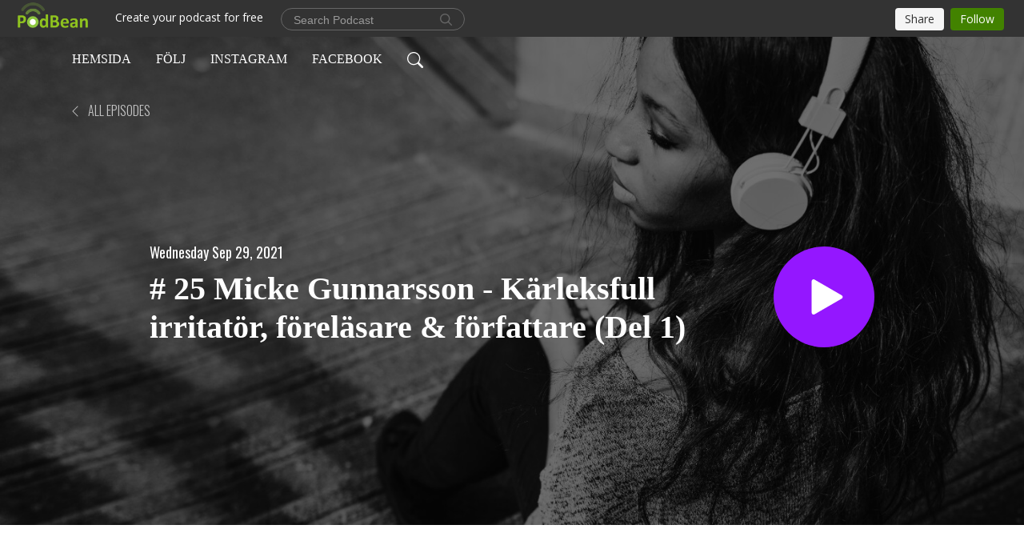

--- FILE ---
content_type: text/html; charset=UTF-8
request_url: https://intressantmanniska.podbean.com/e/25-micke-gunnarsson-karleksfull-irritator-forelasare-forfattare-del-1/
body_size: 10386
content:
<!DOCTYPE html>
<html  data-head-attrs=""  lang="en">
<head>
  <meta charset="UTF-8">
  <meta name="viewport" content="width=device-width, initial-scale=1.0">
  <meta name="mobile-web-app-capable" content="yes">
  <meta name="apple-mobile-web-app-status-bar-style" content="black">
  <meta name="theme-color" content="#ffffff">
  <link rel="stylesheet" href="https://cdnjs.cloudflare.com/ajax/libs/twitter-bootstrap/5.0.1/css/bootstrap.min.css" integrity="sha512-Ez0cGzNzHR1tYAv56860NLspgUGuQw16GiOOp/I2LuTmpSK9xDXlgJz3XN4cnpXWDmkNBKXR/VDMTCnAaEooxA==" crossorigin="anonymous" referrerpolicy="no-referrer" />
  <link rel="preconnect" href="https://fonts.googleapis.com">
  <link rel="preconnect" href="https://fonts.gstatic.com" crossorigin>
  <script type="module" crossorigin src="https://pbcdn1.podbean.com/fs1/user-site-dist/assets/index.1ad62341.js"></script>
    <link rel="modulepreload" href="https://pbcdn1.podbean.com/fs1/user-site-dist/assets/vendor.7a484e8a.js">
    <link rel="stylesheet" href="https://pbcdn1.podbean.com/fs1/user-site-dist/assets/index.d710f70e.css">
  <link rel="manifest" href="/user-site/manifest.webmanifest" crossorigin="use-credentials"><title># 25  Micke Gunnarsson - Kärleksfull irritatör, föreläsare & författare (Del 1) | Intressanta Människor</title><link rel="icon" href="https://mcdn.podbean.com/mf/web/2z2jci/ITunes_IM_logotype_2000x20003efac60e-aa6f-0674-505c-2cc78f4386ff.jpg"><link rel="apple-touch-icon" href="https://mcdn.podbean.com/mf/web/2z2jci/ITunes_IM_logotype_2000x20003efac60e-aa6f-0674-505c-2cc78f4386ff.jpg"><meta property="og:title" content="# 25  Micke Gunnarsson - Kärleksfull irritatör, föreläsare &amp; författare (Del 1) | Intressanta Människor"><meta property="og:image" content="https://d2bwo9zemjwxh5.cloudfront.net/image-logo/11826652/IM_logotype_r_tt_logotype_1500x1500_zy95y6_1200x628.jpg?s=cb8efedcaff57767d7b98d6e7a6d13ec&amp;e=jpg"><meta property="og:type" content="article"><meta property="og:url" content="https://intressantmanniska.podbean.com/e/25-micke-gunnarsson-karleksfull-irritator-forelasare-forfattare-del-1/"><meta property="og:description" content="Ett samtal som kunde pågått hur länge som helst tror jag. En helt underbar kille. "><meta name="description" content="Ett samtal som kunde pågått hur länge som helst tror jag. En helt underbar kille. "><meta name="twitter:card" content="player"><meta name="twitter:site" content="@podbeancom"><meta name="twitter:url" content="https://intressantmanniska.podbean.com/e/25-micke-gunnarsson-karleksfull-irritator-forelasare-forfattare-del-1/"><meta name="twitter:title" content="# 25  Micke Gunnarsson - Kärleksfull irritatör, föreläsare &amp; författare (Del 1) | Intressanta Människor"><meta name="twitter:description" content="Ett samtal som kunde pågått hur länge som helst tror jag. En helt underbar kille. "><meta name="twitter:image" content="https://d2bwo9zemjwxh5.cloudfront.net/image-logo/11826652/IM_logotype_r_tt_logotype_1500x1500_zy95y6_1200x628.jpg?s=cb8efedcaff57767d7b98d6e7a6d13ec&amp;e=jpg"><meta name="twitter:player" content="https://www.podbean.com/player-v2/?i=dedi2-10efacb&amp;square=1"><meta name="twitter:player:width" content="420"><meta name="twitter:player:height" content="420"><meta http-equiv="Content-Type" content="text/html; charset=UTF-8"><meta http-equiv="Content-Language" content="en-us"><meta name="generator" content="Podbean 3.2"><meta name="viewport" content="width=device-width, user-scalable=no, initial-scale=1.0, minimum-scale=1.0, maximum-scale=1.0"><meta name="author" content="PodBean Development"><meta name="Copyright" content="PodBean"><meta name="HandheldFriendly" content="True"><meta name="MobileOptimized" content="MobileOptimized"><meta name="robots" content="all"><meta name="twitter:app:id:googleplay" content="com.podbean.app.podcast"><meta name="twitter:app:id:ipad" content="973361050"><meta name="twitter:app:id:iphone" content="973361050"><meta name="twitter:app:name:googleplay" content="Podbean"><meta name="twitter:app:name:ipad" content="Podbean"><meta name="twitter:app:name:iphone" content="Podbean"><meta name="google-site-verification" content="chTbibnOFib3KrcW10zpkAqVG80JxDs6asYxHaNsgz8"><script type="text/javascript" src="https://www.googletagmanager.com/gtag/js?id=G-QG7FCBXY9S" async></script><script type="text/javascript">
  window.dataLayer = window.dataLayer || [];
  function gtag(){dataLayer.push(arguments);}
  gtag('js', new Date());

  gtag('config', 'G-QG7FCBXY9S',{'allow_enhanced_conversions':true});
</script><script type="application/ld+json">{"@context":"https://schema.org/","@type":"PodcastEpisode","url":"/e/25-micke-gunnarsson-karleksfull-irritator-forelasare-forfattare-del-1/","name":"# 25  Micke Gunnarsson - Kärleksfull irritatör, föreläsare & författare (Del 1)","datePublished":"2021-09-29","description":"Ett samtal som kunde pågått hur länge som helst tror jag. En helt underbar kille. ","associatedMedia":{"@type":"MediaObject","contentUrl":"https://mcdn.podbean.com/mf/web/t3yy4p/Micke_Gunnarsson_till_Podbean_9hdmp.mp3"},"partOfSeries":{"@type":"PodcastSeries","name":"Intressanta Människor","url":"https://intressantmanniska.podbean.com"}}</script><link type="application/rss+xml" rel="alternate" href="https://feed.podbean.com/intressantmanniska/feed.xml" title="Intressanta Människor"><link rel="canonical" href="https://intressantmanniska.podbean.com/e/25-micke-gunnarsson-karleksfull-irritator-forelasare-forfattare-del-1/"><link rel="preload" as="image" href="https://pbcdn1.podbean.com/fs1/user-site-dist/assets/playlist-banner.jpg"><meta name="head:count" content="39"><link rel="modulepreload" crossorigin href="https://pbcdn1.podbean.com/fs1/user-site-dist/assets/episode.b821da30.js"><link rel="stylesheet" href="https://pbcdn1.podbean.com/fs1/user-site-dist/assets/episode.6d6d54b9.css"><link rel="modulepreload" crossorigin href="https://pbcdn1.podbean.com/fs1/user-site-dist/assets/HomeHeader.500f78d5.js"><link rel="stylesheet" href="https://pbcdn1.podbean.com/fs1/user-site-dist/assets/HomeHeader.f51f4f51.css"><link rel="modulepreload" crossorigin href="https://pbcdn1.podbean.com/fs1/user-site-dist/assets/HeadEpisode.60975439.js"><link rel="stylesheet" href="https://pbcdn1.podbean.com/fs1/user-site-dist/assets/HeadEpisode.72529506.css">
</head>
<body  data-head-attrs="" >
  <div id="app" data-server-rendered="true"><div class="main-page main-style-light" style="--font:Avenir;--secondaryFont:Oswald,Helvetica,Arial,Verdana,sans-serif;--playerColor:#9417FF;--playerColorRGB:148,23,255;--homeHeaderTextColor:#ffffff;--pageHeaderTextColor:#ffffff;"><!----><div loginurl="https://www.podbean.com/site/user/login?return=https%253A%252F%252Fintressantmanniska.podbean.com%252Fe%252F25-micke-gunnarsson-karleksfull-irritator-forelasare-forfattare-del-1%252F&amp;rts=e6bb40be1e1429a138492156387e1bcb5640f30e" postname="25-micke-gunnarsson-karleksfull-irritator-forelasare-forfattare-del-1"><div class="theme-playlist2 episode-detail d-flex flex-column h-100  navigation-transparent"><!--[--><div class="cc-navigation1 navigation" style="--navigationFontColor:#ffffff;--navigationBackgroundColor:#000000;"><nav class="navbar navbar-expand-lg"><div class="container justify-content-center"><div style="" class="nav-item search-icon list-unstyled"><button class="btn bg-transparent d-black d-lg-none border-0 nav-link text-dark px-2" type="button" title="Search"><svg xmlns="http://www.w3.org/2000/svg" width="20" height="20" fill="currentColor" class="bi bi-search" viewbox="0 0 16 16"><path d="M11.742 10.344a6.5 6.5 0 1 0-1.397 1.398h-.001c.03.04.062.078.098.115l3.85 3.85a1 1 0 0 0 1.415-1.414l-3.85-3.85a1.007 1.007 0 0 0-.115-.1zM12 6.5a5.5 5.5 0 1 1-11 0 5.5 5.5 0 0 1 11 0z"></path></svg></button></div><div class="h-search" style="display:none;"><input class="form-control shadow-sm rounded-pill border-0" title="Search" value="" type="text" placeholder="Search"><button type="button" class="btn bg-transparent border-0">Cancel</button></div><button class="navbar-toggler px-2" type="button" title="Navbar toggle" data-bs-toggle="collapse" data-bs-target="#navbarNav" aria-controls="navbarNav" aria-expanded="false" aria-label="Toggle navigation"><svg xmlns="http://www.w3.org/2000/svg" width="28" height="28" fill="currentColor" class="bi bi-list" viewbox="0 0 16 16"><path fill-rule="evenodd" d="M2.5 12a.5.5 0 0 1 .5-.5h10a.5.5 0 0 1 0 1H3a.5.5 0 0 1-.5-.5zm0-4a.5.5 0 0 1 .5-.5h10a.5.5 0 0 1 0 1H3a.5.5 0 0 1-.5-.5zm0-4a.5.5 0 0 1 .5-.5h10a.5.5 0 0 1 0 1H3a.5.5 0 0 1-.5-.5z"></path></svg></button><div class="collapse navbar-collapse" id="navbarNav"><ul class="navbar-nav" style=""><!--[--><li class="nav-item"><!--[--><a href="/&lt;meta name=&quot;google-site-verification&quot; content=&quot;chTbibnOFib3KrcW10zpkAqVG80JxDs6asYxHaNsgz8&quot; /&gt;" class="nav-link"><!--[-->HEMSIDA<!--]--></a><!--]--></li><li class="nav-item"><!--[--><a target="_blank" rel="noopener noreferrer" class="nav-link" active-class="active" href="https://www.podbean.com/site/podcatcher/index/blog/L0bWz2TJrcwN"><!--[-->FÖLJ<!--]--></a><!--]--></li><li class="nav-item"><!--[--><a target="_blank" rel="noopener noreferrer" class="nav-link" active-class="active" href="https://www.instagram.com/intressantamanniskor/"><!--[-->INSTAGRAM<!--]--></a><!--]--></li><li class="nav-item"><!--[--><a target="_blank" rel="noopener noreferrer" class="nav-link" active-class="active" href="https://www.facebook.com/intressantamanniskor/"><!--[-->FACEBOOK<!--]--></a><!--]--></li><!--]--><!--[--><li style="" class="nav-item search-icon"><button class="btn bg-transparent border-0 nav-link" type="button" title="Search"><svg xmlns="http://www.w3.org/2000/svg" width="20" height="20" fill="currentColor" class="bi bi-search" viewbox="0 0 16 16"><path d="M11.742 10.344a6.5 6.5 0 1 0-1.397 1.398h-.001c.03.04.062.078.098.115l3.85 3.85a1 1 0 0 0 1.415-1.414l-3.85-3.85a1.007 1.007 0 0 0-.115-.1zM12 6.5a5.5 5.5 0 1 1-11 0 5.5 5.5 0 0 1 11 0z"></path></svg></button></li><!--]--></ul></div></div></nav></div><!----><!--]--><div class="common-content flex-shrink-0"><!--[--><!----><div style="background:url(https://pbcdn1.podbean.com/fs1/user-site-dist/assets/playlist-banner.jpg) no-repeat center center;" class="episode-detail-top  pb-5"><div class="e-detail-bg-mask"><div class="container"><nav><ol class="breadcrumb pt-4 mt-2 mt-md-0 pt-md-5"><li class="breadcrumb-item pt-4"><a href="/" class="text-dark text-uppercase d-inline-block fw-light mt-2"><!--[--><svg xmlns="http://www.w3.org/2000/svg" width="16" height="16" fill="currentColor" class="bi bi-chevron-left" viewbox="0 0 16 16"><path fill-rule="evenodd" d="M11.354 1.646a.5.5 0 0 1 0 .708L5.707 8l5.647 5.646a.5.5 0 0 1-.708.708l-6-6a.5.5 0 0 1 0-.708l6-6a.5.5 0 0 1 .708 0z"></path></svg> All Episodes<!--]--></a></li></ol></nav><div class="row col-lg-10 offset-lg-1 col-md-12"><div class="episode-detail-content pt-3"><div class="episode-content pt-3 pt-md-5"><div class="card-body position-relative d-flex pt-0 pt-md-5"><div class="episode-info position-relative"><p class="e-date fs-18 p-0 mb-2"><!----><span class="episode-date">Wednesday Sep 29, 2021</span></p><h1 class="card-title page-title text-dark text-two-line fs-50"># 25  Micke Gunnarsson - Kärleksfull irritatör, föreläsare &amp; författare (Del 1)</h1></div><button class="btn btn-link rounded-circle play-button" type="button" title="Play # 25  Micke Gunnarsson - Kärleksfull irritatör, föreläsare &amp; författare (Del 1)"><svg t="1622017593702" class="icon icon-play text-white" fill="currentColor" viewbox="0 0 1024 1024" version="1.1" xmlns="http://www.w3.org/2000/svg" p-id="12170" width="30" height="30"><path d="M844.704269 475.730473L222.284513 116.380385a43.342807 43.342807 0 0 0-65.025048 37.548353v718.692951a43.335582 43.335582 0 0 0 65.025048 37.541128l622.412531-359.342864a43.357257 43.357257 0 0 0 0.007225-75.08948z" fill="" p-id="12171"></path></svg></button></div></div></div></div></div><!----></div></div><!--]--><!----><div class="episode-detail-bottom"><div class="container"><div class="row"><div class="episode-content col-lg-10 offset-lg-1"><div class="border-0 d-flex"><div class="card-body ps-0 pt-5"><p class="e-description card-text mb-5"><p>Ett samtal som kunde pågått hur länge som helst tror jag. <br />En helt underbar kille. </p></p><div class="cc-post-toolbar pb-5"><ul class="list-unstyled d-flex mb-0 row gx-5 p-0"><li class="col-auto"><button class="border-0 p-0 bg-transparent row gx-1 align-items-center" title="Likes"><svg xmlns="http://www.w3.org/2000/svg" width="16" height="16" fill="currentColor" class="bi bi-heart col-auto icon-like" viewbox="0 0 16 16"><path d="m8 2.748-.717-.737C5.6.281 2.514.878 1.4 3.053c-.523 1.023-.641 2.5.314 4.385.92 1.815 2.834 3.989 6.286 6.357 3.452-2.368 5.365-4.542 6.286-6.357.955-1.886.838-3.362.314-4.385C13.486.878 10.4.28 8.717 2.01L8 2.748zM8 15C-7.333 4.868 3.279-3.04 7.824 1.143c.06.055.119.112.176.171a3.12 3.12 0 0 1 .176-.17C12.72-3.042 23.333 4.867 8 15z"></path></svg><span class="text-gray col-auto item-name">Likes</span><span class="text-gray col-auto">2</span></button></li><!----><li class="col-auto"><button class="border-0 p-0 bg-transparent row gx-1 align-items-center" title="Share" data-bs-toggle="modal" data-bs-target="#shareModal"><svg xmlns="http://www.w3.org/2000/svg" width="16" height="16" fill="currentColor" class="bi bi-share col-auto" viewbox="0 0 16 16"><path d="M13.5 1a1.5 1.5 0 1 0 0 3 1.5 1.5 0 0 0 0-3zM11 2.5a2.5 2.5 0 1 1 .603 1.628l-6.718 3.12a2.499 2.499 0 0 1 0 1.504l6.718 3.12a2.5 2.5 0 1 1-.488.876l-6.718-3.12a2.5 2.5 0 1 1 0-3.256l6.718-3.12A2.5 2.5 0 0 1 11 2.5zm-8.5 4a1.5 1.5 0 1 0 0 3 1.5 1.5 0 0 0 0-3zm11 5.5a1.5 1.5 0 1 0 0 3 1.5 1.5 0 0 0 0-3z"></path></svg><span class="text-gray item-name col-auto">Share</span></button></li></ul></div></div></div></div></div></div></div><!----><div class="episode-detail-bottom"><div class="container"><div class="row"><div class="col-lg-10 offset-lg-1 pb-2"><div class="cc-comments"><div class="comment-title">Comment (1) </div><!----><div class="content"><!--[--><div class="cc-comment-item"><div class="d-flex"><img src="//pbcdn1.podbean.com/imglogo/image-logo/12853324/AATXAJwudH4x5_Hs6y0CQmElO2_c1GySgxqCN5VZrhjE=s96-c.png" class="flex-shrink-0 border align-self-start me-3 rounded-circle user-logo" alt="stromrobin90"><div class="user-content"><div class="top"><a class="user-title text-decoration-none" href="https://www.podbean.com/user-2b7olqFGEsEm" target="_blank" rel="noopener noreferrer">stromrobin90</a><p class="time">4 years ago</p></div><p class="text mb-2"><!----> %</p><div class="bg-time"><div class="comment-engagement-bar d-flex align-items-center"><button type="button" class="btn btn-hand-thumbs-up p-0 d-flex align-items-center"><svg xmlns="http://www.w3.org/2000/svg" width="16" height="16" fill="currentColor" class="bi bi-hand-thumbs-up" viewbox="0 0 16 16"><path d="M8.864.046C7.908-.193 7.02.53 6.956 1.466c-.072 1.051-.23 2.016-.428 2.59-.125.36-.479 1.013-1.04 1.639-.557.623-1.282 1.178-2.131 1.41C2.685 7.288 2 7.87 2 8.72v4.001c0 .845.682 1.464 1.448 1.545 1.07.114 1.564.415 2.068.723l.048.03c.272.165.578.348.97.484.397.136.861.217 1.466.217h3.5c.937 0 1.599-.477 1.934-1.064a1.86 1.86 0 0 0 .254-.912c0-.152-.023-.312-.077-.464.201-.263.38-.578.488-.901.11-.33.172-.762.004-1.149.069-.13.12-.269.159-.403.077-.27.113-.568.113-.857 0-.288-.036-.585-.113-.856a2.144 2.144 0 0 0-.138-.362 1.9 1.9 0 0 0 .234-1.734c-.206-.592-.682-1.1-1.2-1.272-.847-.282-1.803-.276-2.516-.211a9.84 9.84 0 0 0-.443.05 9.365 9.365 0 0 0-.062-4.509A1.38 1.38 0 0 0 9.125.111L8.864.046zM11.5 14.721H8c-.51 0-.863-.069-1.14-.164-.281-.097-.506-.228-.776-.393l-.04-.024c-.555-.339-1.198-.731-2.49-.868-.333-.036-.554-.29-.554-.55V8.72c0-.254.226-.543.62-.65 1.095-.3 1.977-.996 2.614-1.708.635-.71 1.064-1.475 1.238-1.978.243-.7.407-1.768.482-2.85.025-.362.36-.594.667-.518l.262.066c.16.04.258.143.288.255a8.34 8.34 0 0 1-.145 4.725.5.5 0 0 0 .595.644l.003-.001.014-.003.058-.014a8.908 8.908 0 0 1 1.036-.157c.663-.06 1.457-.054 2.11.164.175.058.45.3.57.65.107.308.087.67-.266 1.022l-.353.353.353.354c.043.043.105.141.154.315.048.167.075.37.075.581 0 .212-.027.414-.075.582-.05.174-.111.272-.154.315l-.353.353.353.354c.047.047.109.177.005.488a2.224 2.224 0 0 1-.505.805l-.353.353.353.354c.006.005.041.05.041.17a.866.866 0 0 1-.121.416c-.165.288-.503.56-1.066.56z"></path></svg><span>0</span></button><button type="button" class="btn btn-reply p-0 d-flex align-items-center"><svg xmlns="http://www.w3.org/2000/svg" width="15" height="12" fill="currentColor" viewBox="0 0 15 12" class="icon-reply"><path id="icon_Reply" d="M50.167,136.25V140l-7.5-6,7.5-6v3.75a7.5,7.5,0,0,1,7.5,7.5c0,.2-.008.407-.024.607a6.749,6.749,0,0,0-5.976-3.607Z" transform="translate(-42.667 -128)" fill="#909090"></path></svg><span>Reply</span></button><!----></div><!----></div><!----><!----><!----></div></div></div><!--]--><div class="view pt-4 pb-4 text-center"><!----></div></div></div></div></div></div></div></div><!--[--><footer class="cc-footer1 footer mt-auto" style="--footerFontColor:#ffffff;--footerBackgroundColor:#000000;"><div class="container p-0 d-sm-flex justify-content-sm-between align-items-center flex-row-reverse"><ul class="row gx-4 social-icon-content list-unstyled d-flex justify-content-md-start justify-content-center mb-0"><li class="col-auto"><a href="https://www.facebook.com/intressantamanniskor?__nodl&amp;refsrc=deprecated&amp;_rdr" target="_blank" rel="noopener noreferrer" title="Facebook"><svg t="1622107447622" class="icon text-white" fill="currentColor" viewbox="0 0 1024 1024" version="1.1" xmlns="http://www.w3.org/2000/svg" p-id="11502" width="22" height="22"><path d="M767.428571 6.857143l0 150.857143-89.714286 0q-49.142857 0-66.285714 20.571429t-17.142857 61.714286l0 108 167.428571 0-22.285714 169.142857-145.142857 0 0 433.714286-174.857143 0 0-433.714286-145.714286 0 0-169.142857 145.714286 0 0-124.571429q0-106.285714 59.428571-164.857143t158.285714-58.571429q84 0 130.285714 6.857143z" p-id="11503"></path></svg></a></li><!----><li class="col-auto"><a href="https://instagram.com/intressantamanniskor/" target="_blank" rel="noopener noreferrer" title="Instagram"><svg t="1622107713428" class="icon text-white" fill="currentColor" viewbox="0 0 1024 1024" version="1.1" xmlns="http://www.w3.org/2000/svg" p-id="48119" width="22" height="22"><path d="M512.1 282c-127.2 0-229.8 102.6-229.8 229.8s102.6 229.8 229.8 229.8S741.9 639 741.9 511.8 639.3 282 512.1 282z m0 379.2c-82.2 0-149.4-67-149.4-149.4s67-149.4 149.4-149.4 149.4 67 149.4 149.4-67.2 149.4-149.4 149.4z m292.8-388.6c0 29.8-24 53.6-53.6 53.6-29.8 0-53.6-24-53.6-53.6s24-53.6 53.6-53.6 53.6 24 53.6 53.6z m152.2 54.4c-3.4-71.8-19.8-135.4-72.4-187.8-52.4-52.4-116-68.8-187.8-72.4-74-4.2-295.8-4.2-369.8 0-71.6 3.4-135.2 19.8-187.8 72.2s-68.8 116-72.4 187.8c-4.2 74-4.2 295.8 0 369.8 3.4 71.8 19.8 135.4 72.4 187.8s116 68.8 187.8 72.4c74 4.2 295.8 4.2 369.8 0 71.8-3.4 135.4-19.8 187.8-72.4 52.4-52.4 68.8-116 72.4-187.8 4.2-74 4.2-295.6 0-369.6zM861.5 776c-15.6 39.2-45.8 69.4-85.2 85.2-59 23.4-199 18-264.2 18s-205.4 5.2-264.2-18c-39.2-15.6-69.4-45.8-85.2-85.2-23.4-59-18-199-18-264.2s-5.2-205.4 18-264.2c15.6-39.2 45.8-69.4 85.2-85.2 59-23.4 199-18 264.2-18s205.4-5.2 264.2 18c39.2 15.6 69.4 45.8 85.2 85.2 23.4 59 18 199 18 264.2s5.4 205.4-18 264.2z" fill="" p-id="48120"></path></svg></a></li><li class="col-auto"><a href="https://youtube.com/channel/UCb32QvU-EGARBA7_ArWLgbQ" target="_blank" rel="noopener noreferrer" title="Youtube"><svg xmlns="http://www.w3.org/2000/svg" width="22" height="22" fill="currentColor" class="bi bi-youtube" viewbox="0 0 16 16"><path d="M8.051 1.999h.089c.822.003 4.987.033 6.11.335a2.01 2.01 0 0 1 1.415 1.42c.101.38.172.883.22 1.402l.01.104.022.26.008.104c.065.914.073 1.77.074 1.957v.075c-.001.194-.01 1.108-.082 2.06l-.008.105-.009.104c-.05.572-.124 1.14-.235 1.558a2.007 2.007 0 0 1-1.415 1.42c-1.16.312-5.569.334-6.18.335h-.142c-.309 0-1.587-.006-2.927-.052l-.17-.006-.087-.004-.171-.007-.171-.007c-1.11-.049-2.167-.128-2.654-.26a2.007 2.007 0 0 1-1.415-1.419c-.111-.417-.185-.986-.235-1.558L.09 9.82l-.008-.104A31.4 31.4 0 0 1 0 7.68v-.123c.002-.215.01-.958.064-1.778l.007-.103.003-.052.008-.104.022-.26.01-.104c.048-.519.119-1.023.22-1.402a2.007 2.007 0 0 1 1.415-1.42c.487-.13 1.544-.21 2.654-.26l.17-.007.172-.006.086-.003.171-.007A99.788 99.788 0 0 1 7.858 2h.193zM6.4 5.209v4.818l4.157-2.408L6.4 5.209z"></path></svg></a></li><!----></ul><div class="right-content"><p class="mb-0 pt-2">Michael Bergvall 096997</p><p class="by">Podcast Powered By <a href="https://www.podbean.com" target="_blank" rel="noopener noreferrer">Podbean</a></p></div></div></footer><div class="after-footer"></div><!----><!--]--></div></div><!----><!----><!----><div style="display:none;">Version: 20241125</div></div></div>

<script>window.__INITIAL_STATE__="{\"store\":{\"baseInfo\":{\"podcastTitle\":\"Intressanta Människor\",\"slug\":\"intressantmanniska\",\"podcastDescription\":\"Välkommen till Intressanta Människor - podcasten där vi går på djupet med livets stora utmaningar och möjligheter. Här får du lyssna till kraftfulla berättelser om att bryta destruktiva mönster, sätta tydliga mål och nå framgång, oavsett om du är företagare, idrottare eller någonstans däremellan. Varje avsnitt är en unik resa in i tankarna och erfarenheterna hos personer som har vågat, kämpat och inspirerat. Häng med och få nya insikter från en rad fascinerande och modiga individer - Intressanta Människor i sin renaste form.\\nVälkommen\\nMichael Bergvall - Poddvärd\",\"podcastLogo\":\"https:\u002F\u002Fpbcdn1.podbean.com\u002Fimglogo\u002Fimage-logo\u002F11826652\u002FIM_logotype_r_tt_logotype_1500x1500_zy95y6.jpg\",\"podcastShareLogo\":\"https:\u002F\u002Fd2bwo9zemjwxh5.cloudfront.net\u002Fimage-logo\u002F11826652\u002FIM_logotype_r_tt_logotype_1500x1500_zy95y6_1200x628.jpg?s=cb8efedcaff57767d7b98d6e7a6d13ec&e=jpg\",\"podcastUrl\":\"https:\u002F\u002Fintressantmanniska.podbean.com\",\"podcastCanSearched\":true,\"feedUrl\":\"https:\u002F\u002Ffeed.podbean.com\u002Fintressantmanniska\u002Ffeed.xml\",\"theme\":\"playlist2\",\"podcastDeepLink\":\"https:\u002F\u002Fwww.podbean.com\u002Fpw\u002Fpbblog-gq5bz-b475dc?from=usersite\",\"removePodbeanBranding\":\"no\",\"brandingLogo\":null,\"timeZone\":{\"timeZoneId\":31,\"gmtAdjustment\":\"GMT+01:00\",\"useDaylightTime\":1,\"value\":1,\"text\":\"(GMT+01:00) Amsterdam, Berlin, Bern, Rome, Stockholm, Vienna\",\"daylightStartTime\":\"Last Sunday of March +1 Hours\",\"daylightEndTime\":\"Last Sunday Of October +1 Hours\",\"timezone\":\"Europe\u002FLondon\"},\"podcastDownloads\":null,\"totalEpisodes\":29,\"showComments\":true,\"iOSAppDownloadLink\":null,\"customizeCssUrl\":null,\"androidAppDownloadLink\":null,\"showPostShare\":true,\"showLike\":true,\"author\":\"Michael Bergvall\",\"enableEngagementStats\":true,\"shareEmbedLink\":\"https:\u002F\u002Fadmin5.podbean.com\u002Fembed.html?id=pbblog-gq5bz-b475dc-playlist\",\"language\":\"en\",\"sensitivitySessionExpireTime\":3600,\"podcastApps\":[{\"name\":\"Apple Podcasts\",\"link\":\"https:\u002F\u002Fpodcasts.apple.com\u002Fse\u002Fpodcast\u002Fintressanta-m%C3%A4nniskor\u002Fid1562272851\",\"image\":\"https:\u002F\u002Fpbcdn1.podbean.com\u002Ffs1\u002Fsite\u002Fimages\u002Fadmin5\u002Fapple-podcast.png\",\"title\":null},{\"name\":\"Podbean App\",\"link\":\"https:\u002F\u002Fwww.podbean.com\u002Fpw\u002Fpbblog-gq5bz-b475dc?from=usersite\",\"image\":\"https:\u002F\u002Fpbcdn1.podbean.com\u002Ffs1\u002Fsite\u002Fimages\u002Fadmin5\u002Fpodbean-app.png\",\"title\":null},{\"name\":\"Spotify\",\"link\":\"https:\u002F\u002Fopen.spotify.com\u002Fshow\u002F5GVi1e8QweM1RPpBfYUZvT\",\"image\":\"https:\u002F\u002Fpbcdn1.podbean.com\u002Ffs1\u002Fsite\u002Fimages\u002Fadmin5\u002Fspotify.png\",\"title\":null},{\"name\":\"Amazon Music\",\"link\":\"https:\u002F\u002Fmusic.amazon.com\u002Fpodcasts\u002F1f69c5cb-c9bf-4405-b618-37b6644c8bfc\",\"image\":\"https:\u002F\u002Fpbcdn1.podbean.com\u002Ffs1\u002Fsite\u002Fimages\u002Fadmin5\u002FAmazonMusic.png\",\"title\":null},{\"name\":\"TuneIn + Alexa\",\"link\":\"https:\u002F\u002Ftunein.com\u002Fpodcasts\u002FMedia--Entertainment-Podcasts\u002FIntressanta-Manniskor-p1461946\u002F\",\"image\":\"https:\u002F\u002Fpbcdn1.podbean.com\u002Ffs1\u002Fsite\u002Fimages\u002Fadmin5\u002Ftunein.png\",\"title\":null},{\"name\":\"PlayerFM\",\"link\":\"https:\u002F\u002Fplayer.fm\u002Fseries\u002Fintressanta-manniskor\",\"image\":\"https:\u002F\u002Fpbcdn1.podbean.com\u002Ffs1\u002Fsite\u002Fimages\u002Fadmin5\u002FPlayerFM.png\",\"title\":null},{\"name\":\"Listen Notes\",\"link\":\"https:\u002F\u002Fwww.listennotes.com\u002Fpodcasts\u002Fintressanta-m%C3%A4nniskor-michael-bergvall-1rNV9IKBmAp\u002F\",\"image\":\"https:\u002F\u002Fpbcdn1.podbean.com\u002Ffs1\u002Fsite\u002Fimages\u002Fadmin5\u002FListenNotes.png\",\"title\":null},{\"name\":\"Podchaser\",\"link\":\"https:\u002F\u002Fwww.podchaser.com\u002Fpodcasts\u002Fintressanta-manniskor-1920862\",\"image\":\"https:\u002F\u002Fpbcdn1.podbean.com\u002Ffs1\u002Fsite\u002Fimages\u002Fadmin5\u002FPodchaser.webp\",\"title\":null}],\"components\":{\"base\":[{\"id\":\"MainStyle\",\"val\":\"light\"},{\"id\":\"Font\",\"val\":\"Avenir\"},{\"id\":\"SecondaryFont\",\"val\":\"Oswald\"},{\"id\":\"PlayerColor\",\"val\":\"#9417FF\"},{\"id\":\"PlayerStyle\",\"val\":\"player2\"},{\"id\":\"PlayerWave\",\"val\":\"show\"},{\"id\":\"Favicon\",\"val\":\"https:\u002F\u002Fmcdn.podbean.com\u002Fmf\u002Fweb\u002F2z2jci\u002FITunes_IM_logotype_2000x20003efac60e-aa6f-0674-505c-2cc78f4386ff.jpg\"},{\"id\":\"CookiesNotice\",\"val\":\"hide\"},{\"id\":\"CookiesNoticeContent\",\"val\":\"\u003Ch4\u003ECookies Notice\u003C\u002Fh4\u003E\u003Cp\u003EThis website uses cookies to improve your experience while you navigate through the website. By using our website you agree to our use of cookies.\u003C\u002Fp\u003E\"},{\"id\":\"EpisodePageListenOn\",\"val\":\"hide\"},{\"id\":\"EpisodePageCustomizeComponent\",\"val\":\"hide\"}],\"home-header\":[{\"id\":\"HomeHeaderTextColor\",\"val\":\"#ffffff\"},{\"id\":\"BackgroundImage\",\"val\":\"https:\u002F\u002Fmcdn.podbean.com\u002Fmf\u002Fweb\u002Fvkuga4\u002F2_Bakgrund_Hemsidan8c6640de-1606-369d-f3b7-c7a6ddabc717.jpg\"},{\"id\":\"BackgroundImageForMobile\",\"val\":\"https:\u002F\u002Fmcdn.podbean.com\u002Fmf\u002Fweb\u002Fhhrzqh\u002FIM_500x500_Hemsidab556db29-7a51-16c9-7fde-e7893f70c92b.jpg\"}],\"page-header\":[{\"id\":\"PageHeaderTextColor\",\"val\":\"#ffffff\"},{\"id\":\"SecondaryPageBackgroundImage\",\"val\":\"\u002Fassets\u002Fplaylist-banner.jpg\"},{\"id\":\"SecondaryPageBackgroundImageForMobile\",\"val\":null}],\"episode-list\":[{\"id\":\"EpisodeListType\",\"val\":\"simple-list\"},{\"id\":\"EpisodesPerPage\",\"val\":10},{\"id\":\"EpisodeStats\",\"val\":\"show\"}],\"navigation\":[{\"id\":\"NavigationFontColor\",\"val\":\"#ffffff\"},{\"id\":\"NavigationBackgroundColor\",\"val\":\"#000000\"},{\"id\":\"NavigationSearch\",\"val\":\"show\"},{\"id\":\"NavigationLinks\",\"val\":[{\"id\":\"Home\",\"type\":\"Link\",\"value\":\"\u002F\u003Cmeta name=\\\"google-site-verification\\\" content=\\\"chTbibnOFib3KrcW10zpkAqVG80JxDs6asYxHaNsgz8\\\" \u002F\u003E\",\"text\":\"HEMSIDA\",\"subitems\":[]},{\"id\":\"Subscribe\",\"type\":\"Link\",\"value\":\"https:\u002F\u002Fwww.podbean.com\u002Fsite\u002Fpodcatcher\u002Findex\u002Fblog\u002FL0bWz2TJrcwN\",\"text\":\"FÖLJ\",\"subitems\":[]},{\"id\":\"Profile\",\"type\":\"Link\",\"value\":\"https:\u002F\u002Fwww.instagram.com\u002Fintressantamanniskor\u002F\",\"text\":\"INSTAGRAM\",\"subitems\":[]},{\"id\":\"705fecdf-3d63-31f5-322d-5b90996f0dbc\",\"type\":\"Link\",\"value\":\"https:\u002F\u002Fwww.facebook.com\u002Fintressantamanniskor\u002F\",\"text\":\"FACEBOOK\",\"subitems\":[]}]}],\"footer\":[{\"id\":\"FooterType\",\"val\":\"Footer1\"},{\"id\":\"FooterFontColor\",\"val\":\"#ffffff\"},{\"id\":\"FooterBackgroundColor\",\"val\":\"#000000\"},{\"id\":\"FooterCopyright\",\"val\":\"Michael Bergvall 096997\"},{\"id\":\"SocialMediaLinks\",\"val\":{\"facebook_username\":\"intressantamanniskor?__nodl&refsrc=deprecated&_rdr\",\"twitter_username\":\"\",\"instagram_username\":\"intressantamanniskor\u002F\",\"youtube_username\":\"channel\u002FUCb32QvU-EGARBA7_ArWLgbQ\",\"linkedin_username\":\"\"}}],\"customize-container1\":[],\"customize-container2\":[]},\"allLinks\":[],\"mainStylesDefaultSettings\":null,\"defaultCustomizeComponents\":null,\"scripts\":[\"https:\u002F\u002Fwww.googletagmanager.com\u002Fgtag\u002Fjs?id=G-QG7FCBXY9S\",\"\\n  window.dataLayer = window.dataLayer || [];\\n  function gtag(){dataLayer.push(arguments);}\\n  gtag('js', new Date());\\n\\n  gtag('config', 'G-QG7FCBXY9S',{'allow_enhanced_conversions':true});\\n\"],\"metas\":[{\"name\":\"google-site-verification\",\"content\":\"chTbibnOFib3KrcW10zpkAqVG80JxDs6asYxHaNsgz8\"}],\"appConfig\":{\"package\":\"com.podbean.app.podcast\",\"app_store_id\":973361050,\"app_name\":\"Podbean\",\"scheme\":\"podbean\"},\"customizeCss\":null,\"canEditCss\":null,\"enableJsCodeInCustomizeContent\":false,\"enabledIframeCodeInCustomizeContent\":true,\"sectionMaxCount\":10,\"enableEditorLink\":true,\"enableEditCookiesNotice\":true,\"siteRedirectToFeed\":false,\"podcatcherRssUrl\":null,\"showFeed\":true,\"showTopBar\":true,\"enableWebSiteLike\":true,\"organizationName\":null,\"organizationPageLink\":null},\"backToListUrl\":\"\u002F\",\"tinymceLoaded\":false,\"listEpisodes\":[],\"userLikedEpisodes\":[],\"userLikeCheckedEpisodes\":[],\"topBarIframeLoaded\":false,\"listTotalCount\":0,\"listTotalPage\":0,\"listPage\":0,\"listType\":\"all\",\"listValue\":\"\",\"listName\":\"\",\"pageLoading\":false,\"apiBaseUrl\":\"https:\u002F\u002Fintressantmanniska.podbean.com\",\"apiV2BaseUrl\":\"\",\"apiCommonParams\":{\"t\":\"696d0815\",\"clientSignature\":\"86eba2234d67d273ad2159ef71529052\",\"u\":null,\"customizing\":null},\"apiCommonHeaders\":{},\"comments\":[{\"id\":\"f4ba6gmc4xwe\",\"userLink\":\"https:\u002F\u002Fwww.podbean.com\u002Fuser-2b7olqFGEsEm\",\"userImage\":\"\u002F\u002Fpbcdn1.podbean.com\u002Fimglogo\u002Fimage-logo\u002F12853324\u002FAATXAJwudH4x5_Hs6y0CQmElO2_c1GySgxqCN5VZrhjE=s96-c.png\",\"isVip\":false,\"nickName\":\"stromrobin90\",\"content\":\"%\",\"hasParentComment\":\"\",\"parentCommentLink\":null,\"parentCommentNickName\":null,\"parentCommentContent\":null,\"hasEpisode\":true,\"episodeLink\":\"https:\u002F\u002Fintressantmanniska.podbean.com\u002Fe\u002F25-micke-gunnarsson-karleksfull-irritator-forelasare-forfattare-del-1\u002F\",\"episodeTitle\":\"# 25  Micke Gunnarsson - Kärleksfull irritatör, föreläsare & författare (Del 1)\",\"createTime\":\"4 years ago\",\"commentTimestamp\":1633694706,\"likedCount\":0,\"replyCount\":0,\"parentCommentId\":\"\",\"replyCommentId\":null,\"encryptedUserId\":\"2b7olqFGEsEm\"}],\"commentsTotalCount\":1,\"commentsTotalPage\":1,\"commentsPage\":1,\"commentEpisodeId\":\"pb17758923-dedi2\",\"episode\":{\"id\":\"pb17758923\",\"idTag\":\"dedi2\",\"title\":\"# 25  Micke Gunnarsson - Kärleksfull irritatör, föreläsare & författare (Del 1)\",\"logo\":\"https:\u002F\u002Fpbcdn1.podbean.com\u002Fimglogo\u002Fimage-logo\u002F11826652\u002FIM_logotype_r_tt_logotype_1500x1500_zy95y6_300x300.jpg\",\"shareLogo\":\"https:\u002F\u002Fd2bwo9zemjwxh5.cloudfront.net\u002Fimage-logo\u002F11826652\u002FIM_logotype_r_tt_logotype_1500x1500_zy95y6_1200x628.jpg?s=cb8efedcaff57767d7b98d6e7a6d13ec&e=jpg\",\"largeLogo\":\"https:\u002F\u002Fpbcdn1.podbean.com\u002Fimglogo\u002Fimage-logo\u002F11826652\u002FIM_logotype_r_tt_logotype_1500x1500_zy95y6.jpg\",\"previewContent\":null,\"content\":\"\u003Cp\u003EEtt samtal som kunde pågått hur länge som helst tror jag. \u003Cbr \u002F\u003EEn helt underbar kille. \u003C\u002Fp\u003E\",\"publishTimestamp\":1632875084,\"duration\":3976,\"mediaUrl\":\"https:\u002F\u002Fmcdn.podbean.com\u002Fmf\u002Fweb\u002Ft3yy4p\u002FMicke_Gunnarsson_till_Podbean_9hdmp.mp3\",\"mediaType\":\"audio\u002Fmpeg\",\"shareLink\":\"https:\u002F\u002Fadmin5.podbean.com\u002Fembed.html?id=pb-dedi2-10efacb\",\"likedCount\":2,\"deepLink\":\"https:\u002F\u002Fwww.podbean.com\u002Few\u002Fpb-dedi2-10efacb\",\"transcriptUrl\":null,\"permalink\":\"\u002Fe\u002F25-micke-gunnarsson-karleksfull-irritator-forelasare-forfattare-del-1\u002F\",\"downloadLink\":null,\"fallbackResource\":null,\"fallbackResourceMimetype\":null,\"downloadCount\":0,\"status\":\"publish\",\"hasMoreContent\":false,\"chaptersUrl\":null,\"explicit\":false},\"episodeShareLink\":null,\"deepLink\":\"https:\u002F\u002Fwww.podbean.com\u002Few\u002Fpb-dedi2-10efacb\",\"playlist\":{\"episodes\":[],\"current\":0,\"start\":0,\"stop\":0,\"playing\":true,\"playerLoading\":true,\"playbackRate\":1,\"playbackRateIndex\":1,\"volume\":1},\"toasts\":[],\"confirm\":null,\"customizeEditorFormZIndex\":999,\"lastRequestTime\":null,\"validateChangesOnBeforeunload\":true,\"windowWidth\":1000,\"VITE_FS1_CDN_URL_PREFIX\":\"https:\u002F\u002Fpbcdn1.podbean.com\u002Ffs1\",\"reloadStats\":false,\"userIdEncrypted\":null,\"userProfilePicture\":null,\"username\":null,\"isVerified\":false,\"loadUserInfo\":false,\"loginUrl\":\"https:\u002F\u002Fwww.podbean.com\u002Fsite\u002Fuser\u002Flogin?return=https%253A%252F%252Fintressantmanniska.podbean.com%252Fe%252F25-micke-gunnarsson-karleksfull-irritator-forelasare-forfattare-del-1%252F&rts=e6bb40be1e1429a138492156387e1bcb5640f30e\",\"recaptchaV3Loaded\":false,\"recaptchaV2Loaded\":false,\"likesLoaded\":false,\"commentLikeMap\":{},\"commentOffset\":0,\"widgetCommentsLoaded\":false},\"episode\":{\"id\":\"pb17758923\",\"idTag\":\"dedi2\",\"title\":\"# 25  Micke Gunnarsson - Kärleksfull irritatör, föreläsare & författare (Del 1)\",\"logo\":\"https:\u002F\u002Fpbcdn1.podbean.com\u002Fimglogo\u002Fimage-logo\u002F11826652\u002FIM_logotype_r_tt_logotype_1500x1500_zy95y6_300x300.jpg\",\"shareLogo\":\"https:\u002F\u002Fd2bwo9zemjwxh5.cloudfront.net\u002Fimage-logo\u002F11826652\u002FIM_logotype_r_tt_logotype_1500x1500_zy95y6_1200x628.jpg?s=cb8efedcaff57767d7b98d6e7a6d13ec&e=jpg\",\"largeLogo\":\"https:\u002F\u002Fpbcdn1.podbean.com\u002Fimglogo\u002Fimage-logo\u002F11826652\u002FIM_logotype_r_tt_logotype_1500x1500_zy95y6.jpg\",\"previewContent\":null,\"content\":\"\u003Cp\u003EEtt samtal som kunde pågått hur länge som helst tror jag. \u003Cbr \u002F\u003EEn helt underbar kille. \u003C\u002Fp\u003E\",\"publishTimestamp\":1632875084,\"duration\":3976,\"mediaUrl\":\"https:\u002F\u002Fmcdn.podbean.com\u002Fmf\u002Fweb\u002Ft3yy4p\u002FMicke_Gunnarsson_till_Podbean_9hdmp.mp3\",\"mediaType\":\"audio\u002Fmpeg\",\"shareLink\":\"https:\u002F\u002Fadmin5.podbean.com\u002Fembed.html?id=pb-dedi2-10efacb\",\"likedCount\":2,\"deepLink\":\"https:\u002F\u002Fwww.podbean.com\u002Few\u002Fpb-dedi2-10efacb\",\"transcriptUrl\":null,\"permalink\":\"\u002Fe\u002F25-micke-gunnarsson-karleksfull-irritator-forelasare-forfattare-del-1\u002F\",\"downloadLink\":null,\"fallbackResource\":null,\"fallbackResourceMimetype\":null,\"downloadCount\":0,\"status\":\"publish\",\"hasMoreContent\":false,\"chaptersUrl\":null,\"explicit\":false},\"loginUrl\":\"https:\u002F\u002Fwww.podbean.com\u002Fsite\u002Fuser\u002Flogin?return=https%253A%252F%252Fintressantmanniska.podbean.com%252Fe%252F25-micke-gunnarsson-karleksfull-irritator-forelasare-forfattare-del-1%252F&rts=e6bb40be1e1429a138492156387e1bcb5640f30e\"}"</script>
  
  <script src="https://cdnjs.cloudflare.com/ajax/libs/bootstrap/5.0.2/js/bootstrap.bundle.min.js" integrity="sha512-72WD92hLs7T5FAXn3vkNZflWG6pglUDDpm87TeQmfSg8KnrymL2G30R7as4FmTwhgu9H7eSzDCX3mjitSecKnw==" crossorigin="anonymous" referrerpolicy="no-referrer"></script>
</body>
</html>
